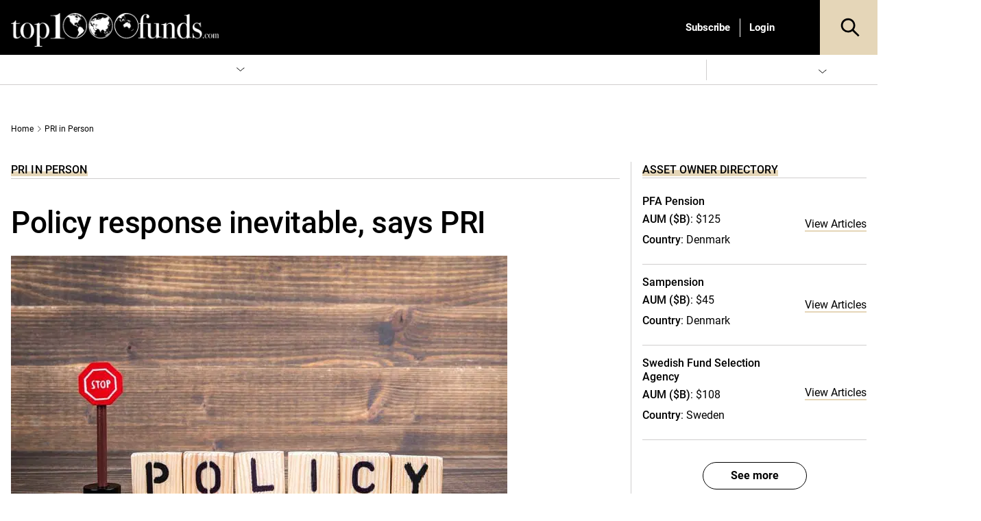

--- FILE ---
content_type: image/svg+xml
request_url: https://www.top1000funds.com/wp-content/themes/conexus-child/assets/img/T1F_logo_B.svg
body_size: 7852
content:
<?xml version="1.0" encoding="UTF-8"?>
<svg xmlns="http://www.w3.org/2000/svg" xmlns:xlink="http://www.w3.org/1999/xlink" width="342" height="55" viewBox="0 0 342 55"><defs><image id="49thb" width="342" height="55" xlink:href="[data-uri]"/><clipPath id="49tha"><path d="M0 55V0h342v55z"/></clipPath></defs><g><g><g clip-path="url(&quot;#49tha&quot;)"><use xlink:href="#49thb"/></g></g></g></svg>